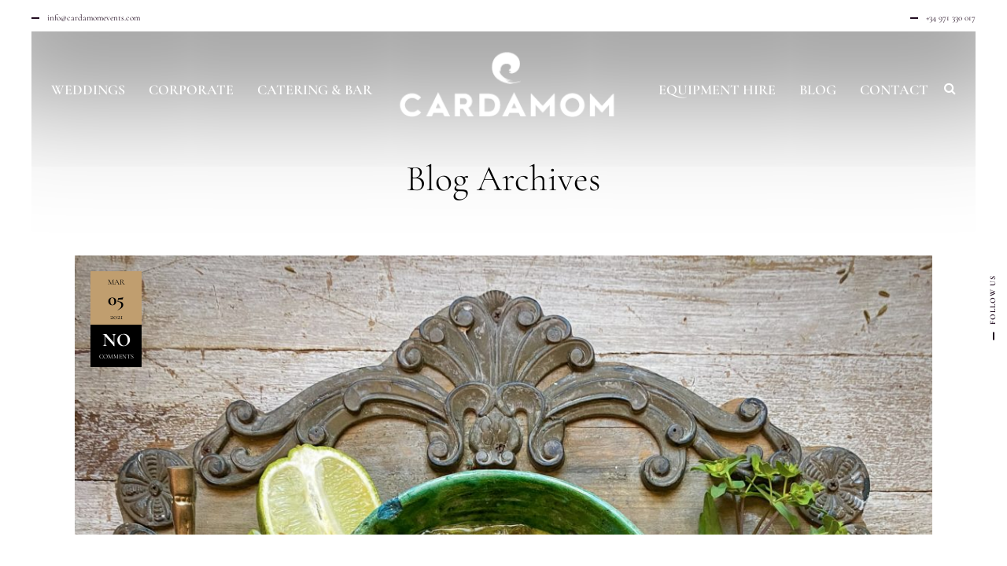

--- FILE ---
content_type: text/html; charset=UTF-8
request_url: https://cardamomevents.com/tag/cardamom-kitchens/
body_size: 16496
content:
<!DOCTYPE html><html lang="en-GB"><head><style id="rocket-critical-css">html,body,div,span,h1,p,a,img,i,ul,li,form,article,nav{margin:0;padding:0;border:0}article,nav{display:block}a img{border:0}i{font-style:italic}a{text-decoration:none;outline:none}#content{width:508px;margin:0;overflow:hidden}#content.no-sidebar{width:1528px;max-width:100%;margin:0 auto;overflow:visible!important}a:visited{text-decoration:underline!important}input:not([type=radio]):not([type=checkbox]){padding:7px 20px;outline:none;resize:none;-webkit-appearance:none}*,*::after,*::before{-webkit-box-sizing:border-box;-moz-box-sizing:border-box;box-sizing:border-box}body{margin:0;min-width:100%;height:100%}.frame-bottom,.frame-left,.frame-right,#floating-share{display:none}@media (min-width:737px){.frame-bottom,.frame-left,.frame-right{display:block;position:fixed;left:0;bottom:0;width:100%;height:40px;background-color:#fff;z-index:999}.frame-left,.frame-right{width:40px;height:100%;top:0;left:0}.frame-right{left:inherit;right:0}body{position:relative;border:40px solid #fff}#floating-share{display:block;position:fixed;width:40px;top:50%;right:0;font-size:10px!important;letter-spacing:1px;font-weight:700;z-index:1000;transform:translateY(-50%)}#floating-share>span{display:block}#floating-share>span:first-child{position:absolute;width:70px;left:-5px;top:50%;margin-top:10px;transform:rotate(-90deg) translateY(-50%)}#floating-share>span:first-child:before{position:absolute;content:'';width:10px;height:2px;margin-left:-20px;top:50%;transform:translateY(-50%);background-color:currentColor}#floating-share>span:last-child{position:relative;width:80px;min-height:60px;margin-left:80px;padding:20px 0;background-color:#fff;color:#000}#floating-share>span:last-child>a{display:block;width:40px;height:30px;font-size:26px;line-height:29px;text-align:center;text-decoration:none;color:currentColor;opacity:.6}#floating-share>span:last-child>a#close-floating-share-bar{position:absolute;width:40px;height:36px;right:0;top:50%;opacity:1;font-size:36px;line-height:36px;transform:translateY(-50%)}}#main{display:block!important;position:relative;z-index:2;-webkit-overflow-scrolling:touch}#main{-webkit-transform:translateZ(0);-moz-transform:translateZ(0);-ms-transform:translateZ(0);-o-transform:translateZ(0);transform:translateZ(0);-webkit-backface-visibility:hidden;backface-visibility:hidden}#main>.container{overflow:hidden;position:relative;z-index:1;margin:0 auto}#main>.container.no-vc{padding-bottom:36px}#content{position:relative}#page-title-wrapper{position:relative}#page-title-wrapper>div{position:absolute;bottom:30px;left:50%;transform:translateX(-50%);-webkit-transform:translateX(-50%);-moz-transform:translateX(-50%);width:100%}.page-title{font-weight:300!important;line-height:1.2em!important}form{margin-top:10px;margin-bottom:1.5em}input:not([type=submit]){-webkit-box-sizing:border-box;-moz-box-sizing:border-box;box-sizing:border-box}.post.regular-blog{position:relative;background-color:#fff;overflow:hidden}.post-single{padding-bottom:40px;margin-bottom:20px;margin-top:40px;width:100%;clear:both;float:left}.featured-thumbnail{margin:0 0 22px 0}body:not(.page-template-page-isotope-blog):not(.page-template-page-isotope-fitrows-blog) .featured-thumbnail{position:relative;overflow:hidden;margin-bottom:22px;background-size:cover;background-position:center center}.featured-thumbnail>img{display:block;max-width:100%;height:auto}.featured-thumbnail.regular-blog>img{visibility:hidden;z-index:-1}.featured-thumbnail>a{display:block;position:absolute;width:100%;height:100%}.none-visible{display:none}.clear{clear:both}.left{float:left}.right{float:right}#search-overlay{position:fixed;width:100vw;height:100vh;top:-100vh;background-color:rgba(255,255,255,1);z-index:1001}#search-overlay form{position:absolute;width:80%;top:50%;left:50%;transform:translate(-50%,-50%)}#search-overlay form #search{width:100%;font-size:120px;line-height:150px;padding:0!important;border:none;background-color:transparent!important}#search-overlay form p{font-size:11px;font-weight:500}#search-overlay form a{position:absolute;top:0;right:0;text-decoration:none}#search-overlay form a>i{position:static;font-size:50px}.wp-search-form{position:relative}.wp-search-form i.oic-pe-icon-7-stroke-139{position:absolute;width:22px;height:22px;top:50%;left:12px;margin-top:-8px;color:#fff;opacity:.6;-moz-opacity:.6;-webkit-opacity:.6;-ms-filter:"progid:DXImageTransform.Microsoft.Alpha(Opacity=60)";filter:alpha(opacity=60)}.wp-search-form i.oic-pe-icon-7-stroke-139{left:inherit;right:12px}.wp-search-form #search{padding-left:32px!important;border:none}.ozy-waypoint-animate{opacity:0}.ozy-start-animation.ozy-appear{animation:ozy-appear .7s 1 cubic-bezier(.175,.885,.32,1.275);-webkit-animation:ozy-appear .7s 1 cubic-bezier(.175,.885,.32,1.275);-moz-animation:ozy-appear .7s 1 cubic-bezier(.175,.885,.32,1.275);-o-animation:ozy-appear .7s 1 cubic-bezier(.175,.885,.32,1.275);opacity:1}@-webkit-keyframes ozy-appear{0%{-webkit-transform:translate(0,-10%);opacity:0}100%{-webkit-transform:translate(0,0);opacity:1}}@-moz-keyframes ozy-appear{0%{-moz-transform:translate(0,-10%);opacity:0}100%{-moz-transform:translate(0,0);opacity:1}}@-o-keyframes ozy-appear{0%{-o-transform:translate(0,-10%);opacity:0}100%{-o-transform:translate(0,0);opacity:1}}@keyframes ozy-appear{0%{transform:translate(0,-10%);opacity:0}100%{transform:translate(0,0);opacity:1}}#content.no-vc{max-width:1600px;padding-bottom:35px}#page-title-wrapper>div{padding-left:36px;padding-right:36px}.ozy-page-model-no-sidebar.ozy-page-model-full #main>.container{width:100%}.ozy-page-model-full #main>.container>#content{margin:0 auto}.ozy-page-model-full #page-title-wrapper>div{max-width:1600px;margin-left:auto;margin-right:auto}#content.no-vc{max-width:100%}nav.navbar .container{width:100%!important;margin:0 auto!important}.navbar-brand>img{margin:0 auto;max-height:100%}.top-info-bar{background-color:#dedede;position:fixed;top:0;left:40px;right:40px;height:40px;line-height:40px!important;z-index:9}body:not(.ozy-alternate-menu) .top-info-bar{-webkit-box-shadow:0 10px 151px 80px rgba(0,0,0,.4);-moz-box-shadow:0 10px 151px 80px rgba(0,0,0,.4);box-shadow:0 10px 151px 80px rgba(0,0,0,.4)}.top-info-bar>div{width:50%;float:left}.top-info-bar>div:last-child{text-align:right;float:right}.top-info-bar>div>span{position:relative;padding:0 10px 0 20px;font-size:11px}.top-info-bar>div>span:last-child{padding-right:0}.top-info-bar>div>span:before{position:absolute;content:'';width:10px;height:2px;margin-left:-20px;top:50%;transform:translateY(-50%);background-color:currentColor}@media only screen and (max-width:736px){nav.navbar{width:100%}.top-info-bar{left:0;right:0;padding-left:10px;padding-right:10px}.top-info-bar>div:first-child{display:none}.top-info-bar>div{width:100%}.top-info-bar>div:last-child{text-align:inherit;float:none}}@media (min-width:768px){nav.navbar{position:fixed;left:40px;right:40px;width:auto}}@media (max-width:1440px){nav.navbar{padding:0 35px 0 10px!important}ul.navbar-nav>li>a>span{padding:20px 15px 15px 15px!important}}@media (min-width:1025px){nav.navbar{position:fixed;left:40px;right:40px;margin-top:20px;margin-bottom:20px;padding:0 130px 0 90px}nav.navbar .navbar-brand{margin-top:0}nav.navbar.bootsnav ul.nav>li>a{position:relative;z-index:1001;padding:0 0px!important}.navbar-brand{padding:0!important}ul.navbar-nav>li>a>span{position:relative;display:block;padding:20px 30px 15px 30px;line-height:normal}ul.navbar-nav>li>a>span>span{position:absolute;width:0;left:50%;bottom:0;height:2px;line-height:normal;border-bottom:2px solid #000;transform:translateX(-50%)}}@media (max-width:1025px){nav.navbar .navbar-brand{margin-top:40px;position:relative;padding:0}nav.navbar{position:fixed;top:40px;padding:0!important}#search-overlay form #search{font-size:30px;line-height:50px}#search-overlay form a{top:-20px}nav.navbar .navbar-brand img.logo:first-child{display:none}.attr-nav>ul>li>a{padding:16px 0 0}}@-moz-document url-prefix(){:invalid{box-shadow:none}:-moz-submit-invalid{box-shadow:none}:-moz-ui-invalid{box-shadow:none}}@media only screen and (max-width:1280px){.parallax-wrapper .vc_col-sm-12.wpb_column.vc_column_container{padding-left:25px!important;padding-right:25px!important}}@media only screen and (max-width:1024px){.parallax-wrapper .vc_col-sm-12.wpb_column.vc_column_container{padding-left:20px!important;padding-right:20px!important}}@media only screen and (max-width:1180px) and (min-width:769px){.ozy-page-model-full .container{width:100%;-webkit-text-size-adjust:100%}#content{width:100%}.post-meta{padding-left:0!important;margin-left:0!important}#page-title-wrapper{min-height:80px!important}#page-title-wrapper>div{padding-left:20px!important;padding-right:20px!important}}@media only screen and (max-width:767px){nav.navbar .container{padding:0 10px}}@media only screen and (max-width:768px) and (min-width:480px){.ozy-page-model-full .container{width:100%;-webkit-text-size-adjust:100%}#content{width:100%}.parallax-wrapper .vc_col-sm-12.wpb_column.vc_column_container{padding-left:20px!important;padding-right:20px!important}}@media only screen and (max-width:479px){.animsition{position:absolute!important;width:100%}.container{width:100%;-webkit-text-size-adjust:100%}#main>.container{padding:0!important}#page-title-wrapper>div{padding-left:20px!important;padding-right:20px!important}.parallax-wrapper .vc_col-sm-12.wpb_column.vc_column_container{padding-left:10px!important;padding-right:10px!important}#page-title-wrapper{max-height:150px!important;overflow:visible!important}.ozy-page-model-full .container.no-vc{padding-left:0!important;padding-right:0!important}body.has-page-title #main>.container{padding-top:0!important}#content{width:100%}#content.no-vc{padding:10px!important}.post-meta{padding-left:0!important;margin-left:0!important}h1{font-size:26px!important;line-height:32px!important}}.collapse{display:none}.nav{padding-left:0;margin-bottom:0;list-style:none}.nav>li{position:relative;display:block}.nav>li>a{position:relative;display:block;padding:10px 15px}@media (min-width:768px){.navbar{border-radius:4px}}@media (min-width:768px){.navbar-header{float:left}}.navbar-collapse{padding-right:15px;padding-left:15px;overflow-x:visible;-webkit-overflow-scrolling:touch;border-top:1px solid transparent;-webkit-box-shadow:inset 0 1px 0 rgba(255,255,255,.1);box-shadow:inset 0 1px 0 rgba(255,255,255,.1)}@media (min-width:768px){.navbar-collapse{width:auto;border-top:0;-webkit-box-shadow:none;box-shadow:none}.navbar-collapse.collapse{display:block!important;height:auto!important;padding-bottom:0;overflow:visible!important}}.container>.navbar-header,.container>.navbar-collapse{margin-right:-15px;margin-left:-15px}@media (min-width:768px){.container>.navbar-header,.container>.navbar-collapse{margin-right:0;margin-left:0}}.navbar-brand{float:left;height:50px;padding:15px;font-size:18px;line-height:20px}.navbar-brand>img{display:block}.navbar-toggle{position:relative;float:right;padding:9px 10px;margin-top:8px;margin-right:15px;margin-bottom:8px;background-color:transparent;background-image:none;border:1px solid transparent;border-radius:4px}@media (min-width:768px){.navbar-toggle{display:none}}.navbar-nav{margin:7.5px -15px}.navbar-nav>li>a{padding-top:10px;padding-bottom:10px;line-height:20px}@media (min-width:768px){.navbar-nav{float:left;margin:0}.navbar-nav>li{float:left}.navbar-nav>li>a{padding-top:15px;padding-bottom:15px}}@media (min-width:768px){.navbar-left{float:left!important}.navbar-right{float:right!important;margin-right:-15px}}.navbar-default{background-color:#f8f8f8;border-color:#e7e7e7}.navbar-default .navbar-brand{color:#777}.navbar-default .navbar-nav>li>a{color:#777}.navbar-default .navbar-toggle{border-color:#ddd}.navbar-default .navbar-collapse{border-color:#e7e7e7}.container:before,.container:after,.nav:before,.nav:after,.navbar:before,.navbar:after,.navbar-header:before,.navbar-header:after,.navbar-collapse:before,.navbar-collapse:after{display:table;content:" "}.container:after,.nav:after,.navbar:after,.navbar-header:after,.navbar-collapse:after{clear:both}nav.bootsnav .container{position:relative}nav.navbar.bootsnav{-moz-border-radius:0;-webkit-border-radius:0;-o-border-radius:0;border-radius:0;background-color:transparent;border:none;z-index:9}nav.navbar.bootsnav ul.nav>li>a{color:#6f6f6f;background-color:transparent;outline:none}nav.navbar.bootsnav .navbar-toggle{background-color:transparent;border:none;padding:0;font-size:18px;position:relative;top:5px}nav.navbar.bootsnav .navbar-toggle .fa{color:currentColor}.attr-nav{float:right;display:inline-block;margin-right:-10px}.attr-nav>ul{padding:0;margin:0 0 -7px;list-style:none;display:inline-block}.attr-nav>ul>li{float:left;display:block}.attr-nav>ul>li>a{color:#6f6f6f;display:block;position:relative}@media (min-width:1025px){nav.navbar.bootsnav ul.nav>li>a{padding:30px 15px;font-weight:600}nav.bootsnav.brand-center .navbar-header{display:block;width:auto;position:absolute;text-align:center;top:0;left:50%;transform:translateX(-50%);z-index:9}nav.bootsnav.brand-center .navbar-brand{display:inline-block;float:none;overflow:hidden;margin-right:-40px}nav.bootsnav.brand-center .navbar-collapse{position:absolute;width:100%;top:50%;transform:translateY(-50%);text-align:center;display:inline-block;padding-left:0;padding-right:10px}nav.bootsnav.brand-center .navbar-collapse .col-half{width:50%;float:left;display:block}nav.bootsnav.brand-center .navbar-collapse .col-half.left{text-align:right;padding-right:100px}nav.bootsnav.brand-center .navbar-collapse .col-half.right{text-align:left;padding-left:100px}nav.bootsnav.brand-center ul.nav{float:none!important;display:inline-block!important}nav.bootsnav.brand-center ul.nav.navbar-right{margin:0}nav.bootsnav.brand-center.center-side .navbar-collapse .col-half.left{text-align:left;padding-right:100px}nav.bootsnav.brand-center.center-side .navbar-collapse .col-half.right{text-align:right;padding-left:100px}}@media (max-width:1024px){nav.navbar.bootsnav .navbar-brand{display:inline-block;float:none!important;margin:5px 0 0 0!important}nav.navbar.bootsnav .navbar-header{float:none;display:block;text-align:center}nav.navbar.bootsnav .navbar-toggle{display:inline-block;float:left;margin-right:-200px;margin-top:10px}nav.navbar.bootsnav .navbar-collapse{border:none;margin-bottom:0}nav.navbar.bootsnav.no-full .navbar-collapse{max-height:350px;overflow-y:auto!important}nav.navbar.bootsnav .navbar-collapse.collapse{display:none!important}nav.navbar.bootsnav .navbar-nav{float:none!important;padding-left:30px;padding-right:30px;margin:0 -15px}nav.navbar.bootsnav .navbar-nav>li{float:none}nav.navbar.bootsnav .navbar-nav>li>a{display:block;width:100%;border-bottom:solid 1px #e0e0e0;padding:10px 0;border-top:solid 1px #e0e0e0;margin-bottom:-1px}nav.navbar.bootsnav .navbar-nav>li:first-child>a{border-top:none}nav.bootsnav.brand-center .navbar-collapse{display:block}nav.bootsnav.brand-center ul.nav{margin-bottom:0!important}nav.bootsnav.brand-center .navbar-collapse .col-half{width:100%;float:none;display:block}nav.bootsnav.brand-center .navbar-collapse .col-half.left{margin-bottom:0}.attr-nav{position:absolute;right:30px}.attr-nav>ul{padding:0;margin:0 -15px -7px 0}.attr-nav>ul>li>a{padding:16px 0 0}}@media (max-width:767px){nav.navbar.bootsnav .navbar-header{padding-left:15px;padding-right:15px}nav.navbar.bootsnav .navbar-nav{padding-left:15px;padding-right:15px}.attr-nav{right:30px}.attr-nav>ul{margin-right:-10px}.attr-nav>ul>li>a{padding:16px 0 0}}@font-face{font-family:"ozythemes";src:url(https://cardamomevents.com/wp-content/themes/wedding-planner/font/ozy/fonts/ozythemes.eot);src:url(https://cardamomevents.com/wp-content/themes/wedding-planner/font/ozy/fonts/ozythemes.eot?#iefix) format("embedded-opentype"),url(https://cardamomevents.com/wp-content/themes/wedding-planner/font/ozy/fonts/ozythemes.woff) format("woff"),url(https://cardamomevents.com/wp-content/themes/wedding-planner/font/ozy/fonts/ozythemes.ttf) format("truetype"),url(https://cardamomevents.com/wp-content/themes/wedding-planner/font/ozy/fonts/ozythemes.svg#ozythemes) format("svg");font-weight:400;font-style:normal}@media screen and (-webkit-min-device-pixel-ratio:0){@font-face{font-family:'ozythemes';src:url(https://cardamomevents.com/wp-content/themes/wedding-planner/font/ozy/fonts/ozythemes.svg#fontset) format('svg')}}[class^="oic-"]:before{font-family:"ozythemes";font-style:normal!important;font-weight:normal!important;font-variant:normal!important;text-transform:none!important;speak:none;line-height:1;-webkit-font-smoothing:antialiased;-moz-osx-font-smoothing:grayscale}.oic-pe-icon-7-stroke-139:before{content:"\e1c3"}.animsition{position:relative;opacity:0;-webkit-animation-fill-mode:both;animation-fill-mode:both;height:100%}@-webkit-keyframes fade-in{0%{opacity:0}to{opacity:1}}@keyframes fade-in{0%{opacity:0}to{opacity:1}}.fade-in{-webkit-animation-name:fade-in;animation-name:fade-in}p{max-width:1024px!important}</style><link rel="preload" href="https://cardamomevents.com/wp-content/cache/min/1/f577b6bc8ef85a43d3d4f203c788af5a.css" as="style" onload="this.onload=null;this.rel='stylesheet'" data-minify="1" /> <!--[if IE]><meta http-equiv='X-UA-Compatible' content='IE=edge,chrome=1'><![endif]--><meta charset="UTF-8" /><meta name="viewport" content="width=device-width, initial-scale=1"/><link rel="profile" href="http://gmpg.org/xfn/11" /><link rel="pingback" href="https://cardamomevents.com/xmlrpc.php" /><title>Cardamom Kitchens | Cardamom Events</title><meta name='robots' content='max-image-preview:large' /><style>img:is([sizes="auto" i],[sizes^="auto," i]){contain-intrinsic-size:3000px 1500px}</style><meta name="robots" content="noindex,follow,noodp,noydir" /><link rel="alternate" type="application/rss+xml" title="Cardamom Events &raquo; Feed" href="https://cardamomevents.com/feed/" /><link rel="alternate" type="application/rss+xml" title="Cardamom Events &raquo; Cardamom Kitchens Tag Feed" href="https://cardamomevents.com/tag/cardamom-kitchens/feed/" /><style id='wp-emoji-styles-inline-css' type='text/css'>img.wp-smiley,img.emoji{display:inline!important;border:none!important;box-shadow:none!important;height:1em!important;width:1em!important;margin:0 0.07em!important;vertical-align:-0.1em!important;background:none!important;padding:0!important}</style><style id='classic-theme-styles-inline-css' type='text/css'>.wp-block-button__link{color:#fff;background-color:#32373c;border-radius:9999px;box-shadow:none;text-decoration:none;padding:calc(.667em + 2px) calc(1.333em + 2px);font-size:1.125em}.wp-block-file__button{background:#32373c;color:#fff;text-decoration:none}</style><style id='global-styles-inline-css' type='text/css'>:root{--wp--preset--aspect-ratio--square:1;--wp--preset--aspect-ratio--4-3:4/3;--wp--preset--aspect-ratio--3-4:3/4;--wp--preset--aspect-ratio--3-2:3/2;--wp--preset--aspect-ratio--2-3:2/3;--wp--preset--aspect-ratio--16-9:16/9;--wp--preset--aspect-ratio--9-16:9/16;--wp--preset--color--black:#000;--wp--preset--color--cyan-bluish-gray:#abb8c3;--wp--preset--color--white:#fff;--wp--preset--color--pale-pink:#f78da7;--wp--preset--color--vivid-red:#cf2e2e;--wp--preset--color--luminous-vivid-orange:#ff6900;--wp--preset--color--luminous-vivid-amber:#fcb900;--wp--preset--color--light-green-cyan:#7bdcb5;--wp--preset--color--vivid-green-cyan:#00d084;--wp--preset--color--pale-cyan-blue:#8ed1fc;--wp--preset--color--vivid-cyan-blue:#0693e3;--wp--preset--color--vivid-purple:#9b51e0;--wp--preset--gradient--vivid-cyan-blue-to-vivid-purple:linear-gradient(135deg,rgba(6,147,227,1) 0%,rgb(155,81,224) 100%);--wp--preset--gradient--light-green-cyan-to-vivid-green-cyan:linear-gradient(135deg,rgb(122,220,180) 0%,rgb(0,208,130) 100%);--wp--preset--gradient--luminous-vivid-amber-to-luminous-vivid-orange:linear-gradient(135deg,rgba(252,185,0,1) 0%,rgba(255,105,0,1) 100%);--wp--preset--gradient--luminous-vivid-orange-to-vivid-red:linear-gradient(135deg,rgba(255,105,0,1) 0%,rgb(207,46,46) 100%);--wp--preset--gradient--very-light-gray-to-cyan-bluish-gray:linear-gradient(135deg,rgb(238,238,238) 0%,rgb(169,184,195) 100%);--wp--preset--gradient--cool-to-warm-spectrum:linear-gradient(135deg,rgb(74,234,220) 0%,rgb(151,120,209) 20%,rgb(207,42,186) 40%,rgb(238,44,130) 60%,rgb(251,105,98) 80%,rgb(254,248,76) 100%);--wp--preset--gradient--blush-light-purple:linear-gradient(135deg,rgb(255,206,236) 0%,rgb(152,150,240) 100%);--wp--preset--gradient--blush-bordeaux:linear-gradient(135deg,rgb(254,205,165) 0%,rgb(254,45,45) 50%,rgb(107,0,62) 100%);--wp--preset--gradient--luminous-dusk:linear-gradient(135deg,rgb(255,203,112) 0%,rgb(199,81,192) 50%,rgb(65,88,208) 100%);--wp--preset--gradient--pale-ocean:linear-gradient(135deg,rgb(255,245,203) 0%,rgb(182,227,212) 50%,rgb(51,167,181) 100%);--wp--preset--gradient--electric-grass:linear-gradient(135deg,rgb(202,248,128) 0%,rgb(113,206,126) 100%);--wp--preset--gradient--midnight:linear-gradient(135deg,rgb(2,3,129) 0%,rgb(40,116,252) 100%);--wp--preset--font-size--small:13px;--wp--preset--font-size--medium:20px;--wp--preset--font-size--large:36px;--wp--preset--font-size--x-large:42px;--wp--preset--spacing--20:.44rem;--wp--preset--spacing--30:.67rem;--wp--preset--spacing--40:1rem;--wp--preset--spacing--50:1.5rem;--wp--preset--spacing--60:2.25rem;--wp--preset--spacing--70:3.38rem;--wp--preset--spacing--80:5.06rem;--wp--preset--shadow--natural:6px 6px 9px rgba(0,0,0,.2);--wp--preset--shadow--deep:12px 12px 50px rgba(0,0,0,.4);--wp--preset--shadow--sharp:6px 6px 0 rgba(0,0,0,.2);--wp--preset--shadow--outlined:6px 6px 0 -3px rgba(255,255,255,1),6px 6px rgba(0,0,0,1);--wp--preset--shadow--crisp:6px 6px 0 rgba(0,0,0,1)}:where(.is-layout-flex){gap:.5em}:where(.is-layout-grid){gap:.5em}body .is-layout-flex{display:flex}.is-layout-flex{flex-wrap:wrap;align-items:center}.is-layout-flex>:is(*,div){margin:0}body .is-layout-grid{display:grid}.is-layout-grid>:is(*,div){margin:0}:where(.wp-block-columns.is-layout-flex){gap:2em}:where(.wp-block-columns.is-layout-grid){gap:2em}:where(.wp-block-post-template.is-layout-flex){gap:1.25em}:where(.wp-block-post-template.is-layout-grid){gap:1.25em}.has-black-color{color:var(--wp--preset--color--black)!important}.has-cyan-bluish-gray-color{color:var(--wp--preset--color--cyan-bluish-gray)!important}.has-white-color{color:var(--wp--preset--color--white)!important}.has-pale-pink-color{color:var(--wp--preset--color--pale-pink)!important}.has-vivid-red-color{color:var(--wp--preset--color--vivid-red)!important}.has-luminous-vivid-orange-color{color:var(--wp--preset--color--luminous-vivid-orange)!important}.has-luminous-vivid-amber-color{color:var(--wp--preset--color--luminous-vivid-amber)!important}.has-light-green-cyan-color{color:var(--wp--preset--color--light-green-cyan)!important}.has-vivid-green-cyan-color{color:var(--wp--preset--color--vivid-green-cyan)!important}.has-pale-cyan-blue-color{color:var(--wp--preset--color--pale-cyan-blue)!important}.has-vivid-cyan-blue-color{color:var(--wp--preset--color--vivid-cyan-blue)!important}.has-vivid-purple-color{color:var(--wp--preset--color--vivid-purple)!important}.has-black-background-color{background-color:var(--wp--preset--color--black)!important}.has-cyan-bluish-gray-background-color{background-color:var(--wp--preset--color--cyan-bluish-gray)!important}.has-white-background-color{background-color:var(--wp--preset--color--white)!important}.has-pale-pink-background-color{background-color:var(--wp--preset--color--pale-pink)!important}.has-vivid-red-background-color{background-color:var(--wp--preset--color--vivid-red)!important}.has-luminous-vivid-orange-background-color{background-color:var(--wp--preset--color--luminous-vivid-orange)!important}.has-luminous-vivid-amber-background-color{background-color:var(--wp--preset--color--luminous-vivid-amber)!important}.has-light-green-cyan-background-color{background-color:var(--wp--preset--color--light-green-cyan)!important}.has-vivid-green-cyan-background-color{background-color:var(--wp--preset--color--vivid-green-cyan)!important}.has-pale-cyan-blue-background-color{background-color:var(--wp--preset--color--pale-cyan-blue)!important}.has-vivid-cyan-blue-background-color{background-color:var(--wp--preset--color--vivid-cyan-blue)!important}.has-vivid-purple-background-color{background-color:var(--wp--preset--color--vivid-purple)!important}.has-black-border-color{border-color:var(--wp--preset--color--black)!important}.has-cyan-bluish-gray-border-color{border-color:var(--wp--preset--color--cyan-bluish-gray)!important}.has-white-border-color{border-color:var(--wp--preset--color--white)!important}.has-pale-pink-border-color{border-color:var(--wp--preset--color--pale-pink)!important}.has-vivid-red-border-color{border-color:var(--wp--preset--color--vivid-red)!important}.has-luminous-vivid-orange-border-color{border-color:var(--wp--preset--color--luminous-vivid-orange)!important}.has-luminous-vivid-amber-border-color{border-color:var(--wp--preset--color--luminous-vivid-amber)!important}.has-light-green-cyan-border-color{border-color:var(--wp--preset--color--light-green-cyan)!important}.has-vivid-green-cyan-border-color{border-color:var(--wp--preset--color--vivid-green-cyan)!important}.has-pale-cyan-blue-border-color{border-color:var(--wp--preset--color--pale-cyan-blue)!important}.has-vivid-cyan-blue-border-color{border-color:var(--wp--preset--color--vivid-cyan-blue)!important}.has-vivid-purple-border-color{border-color:var(--wp--preset--color--vivid-purple)!important}.has-vivid-cyan-blue-to-vivid-purple-gradient-background{background:var(--wp--preset--gradient--vivid-cyan-blue-to-vivid-purple)!important}.has-light-green-cyan-to-vivid-green-cyan-gradient-background{background:var(--wp--preset--gradient--light-green-cyan-to-vivid-green-cyan)!important}.has-luminous-vivid-amber-to-luminous-vivid-orange-gradient-background{background:var(--wp--preset--gradient--luminous-vivid-amber-to-luminous-vivid-orange)!important}.has-luminous-vivid-orange-to-vivid-red-gradient-background{background:var(--wp--preset--gradient--luminous-vivid-orange-to-vivid-red)!important}.has-very-light-gray-to-cyan-bluish-gray-gradient-background{background:var(--wp--preset--gradient--very-light-gray-to-cyan-bluish-gray)!important}.has-cool-to-warm-spectrum-gradient-background{background:var(--wp--preset--gradient--cool-to-warm-spectrum)!important}.has-blush-light-purple-gradient-background{background:var(--wp--preset--gradient--blush-light-purple)!important}.has-blush-bordeaux-gradient-background{background:var(--wp--preset--gradient--blush-bordeaux)!important}.has-luminous-dusk-gradient-background{background:var(--wp--preset--gradient--luminous-dusk)!important}.has-pale-ocean-gradient-background{background:var(--wp--preset--gradient--pale-ocean)!important}.has-electric-grass-gradient-background{background:var(--wp--preset--gradient--electric-grass)!important}.has-midnight-gradient-background{background:var(--wp--preset--gradient--midnight)!important}.has-small-font-size{font-size:var(--wp--preset--font-size--small)!important}.has-medium-font-size{font-size:var(--wp--preset--font-size--medium)!important}.has-large-font-size{font-size:var(--wp--preset--font-size--large)!important}.has-x-large-font-size{font-size:var(--wp--preset--font-size--x-large)!important}:where(.wp-block-post-template.is-layout-flex){gap:1.25em}:where(.wp-block-post-template.is-layout-grid){gap:1.25em}:where(.wp-block-columns.is-layout-flex){gap:2em}:where(.wp-block-columns.is-layout-grid){gap:2em}:root :where(.wp-block-pullquote){font-size:1.5em;line-height:1.6}</style><style id='rs-plugin-settings-inline-css' type='text/css'></style><style id='wedding-planner-fonts-and-inline-styles-inline-css' type='text/css'>@media only screen and (min-width:1212px){.container{padding:0;width:1212px}#content{width:792px}#sidebar{width:312px}}body{background-color:#f7f3f3;background-repeat:inherit;border-color:#fff}.top-info-bar,#floating-share,body>.frame-bottom,body>.frame-left,body>.frame-right{background-color:#fff}#main.header-slider-active>.container,#main.footer-slider-active>.container{padding-top:0}#footer-widget-bar,#footer-widget-bar-sticky,.wedding-planner-btt{font-family:Cormorant Garamond;background-color:rgba(249,249,249,1)}#footer{background-color:#000}#footer-widget-bar h1,#footer-widget-bar h2,#footer-widget-bar h3,#footer-widget-bar h4,#footer-widget-bar h5,#footer-widget-bar h6,#back-to-top-wrapper a,#back-to-top-wrapper a span,.ozy-twitter-widget-icon>span{color:#000000!important}#footer-widget-bar-sticky *{color:#ffffff!important}#footer-widget-bar *,#footer-widget-bar-sticky #close-footer-info-bar{color:#000}#footer .container,#footer a{font-family:Cormorant Garamond;color:#fff}#footer-widget-bar a,.ozy-twitter-widget div>span{color:#000000!important}#footer-widget-bar #social-icons>a{background-color:#000000!important}#footer-widget-bar #social-icons>a>span{color:#ffffff!important}#footer-widget-bar{border-top-color:rgba(255,255,255,.1)!important}#footer-widget-bar-sticky>.container.info-bar,#footer-widget-bar-sticky #close-footer-info-bar{background-color:rgba(29,27,27,1)}#footer-widget-bar form input:not(.button):not([type=checkbox]):not([type=radio]):not([type=submit]){background-color:#ffffff!important;color:#000000!important;border-color:#000000!important}#footer-widget-bar form input.button,#footer-widget-bar form input[type=submit]{background-color:#000000!important;color:#ffffff!important}.logo h1>a{color:rgba(152,119,58,1)}nav.navbar.bootsnav ul.nav>li>a{font-family:"Cormorant Garamond";font-weight:600;font-style:normal;font-size:18px;line-height:1.3em;color:rgba(255,255,255,1)}div.navbar-collapse .dropdown a,div.navbar-collapse .dropdown h4,nav.navbar.bootsnav .dropdown-menu a,nav.navbar.bootsnav .dropdown-submenu h4,nav.navbar.bootsnav ul.dropdown-menu.megamenu-content .content ul.menu-col li a{font-family:"Cormorant Garamond";font-weight:600;font-style:normal;font-size:18px;line-height:1.3em;color:rgba(0,0,0,1)}div.navbar-collapse .dropdown a:hover,nav.navbar.bootsnav .dropdown-menu a:hover,nav.navbar.bootsnav ul.dropdown-menu.megamenu-content .content ul.menu-col li a:hover{color:rgba(152,119,58,1)}ul.navbar-nav>li.dropdown:hover>a>span{background-color:rgba(255,255,255,1);;color:rgba(152,119,58,1)}@media (min-width:1025px){nav.navbar .navbar-brand img.logo,nav.navbar .navbar-brand,nav.bootsnav .container{height:105px}.attr-nav{line-height:105px}body.ozy-alternate-menu nav.navbar .navbar-brand img.logo,body.ozy-alternate-menu nav.navbar .navbar-brand,body.ozy-alternate-menu nav.bootsnav .container{height:60px}body.ozy-alternate-menu .attr-nav{line-height:60px}nav.navbar{min-height:60px}body.ozy-alternate-menu nav.navbar.bootsnav ul.nav>li>a{line-height:60px}body.ozy-alternate-menu nav.navbar .navbar-brand img.logo{margin-top:-60px}nav.bootsnav.brand-center ul.nav>li.dropdown>ul.dropdown-menu{top:57px}body.ozy-alternate-menu nav.bootsnav.brand-center ul.nav>li.dropdown>ul.dropdown-menu{top:61px}@-moz-document url-prefix(){nav.bootsnav.brand-center ul.nav>li.dropdown>ul.dropdown-menu{top:58px}body.ozy-alternate-menu nav.bootsnav.brand-center ul.nav>li.dropdown>ul.dropdown-menu{top:62px}}}@media (max-width:1025px){nav.navbar{background-color:rgba(255,255,255,1)!important;min-height:60px}nav.navbar.bootsnav ul.nav>li>a,.attr-nav>ul>li.search>a{color:rgba(0,0,0,1)!important}ul.navbar-nav>li.dropdown:hover>a>span{background-color:rgba(255,255,255,1)!important;color:rgba(152,119,58,1)!important}}body.ozy-alternate-menu nav.navbar{background-color:rgba(255,255,255,1)}.attr-nav>ul>li.search>a{color:rgba(255,255,255,1)}body.ozy-alternate-menu nav.navbar.bootsnav ul.nav>li>a,body.ozy-alternate-menu .attr-nav>ul>li.search>a{color:rgba(0,0,0,1)}body.ozy-alternate-menu ul.navbar-nav>li.dropdown:hover>a>span{background-color:rgba(255,255,255,1);color:rgba(152,119,58,1)}ul.navbar-nav>li.on>a>span,ul.navbar-nav>li>a:hover>span,nav.bootsnav.brand-center ul.nav>li.dropdown ul.dropdown-menu,nav.navbar.bootsnav li.dropdown ul.dropdown-menu>li>a{border-color:rgba(0,0,0,1)}ul.navbar-nav>li>a>span>span{border-color:rgba(255,255,255,1)}body.ozy-alternate-menu ul.navbar-nav>li>a>span>span{border-color:rgba(0,0,0,1)}.widget li>a{color:#210c20!important}.widget li>a:hover{color:#c09e6f!important}.ozy-latest-posts>a>span,.lSSlideOuter .lSPager.lSpg>li.active a,.lSSlideOuter .lSPager.lSpg>li:hover a{background-color:#c09e6f;color:#210c20}.content-color-alternate,.content-color-alternate a,.content-color-alternate p{color:#c09e6f!important}.content-color-alternate2,.content-color-alternate2 a,.content-color-alternate2 p{color:#585558!important}.content-color-alternate3,.content-color-alternate3 a,.content-color-alternate3 p{color:#ffffff!important}.content-color-alternate4,.nav-box>h4,.nav-box>a>span,h4.ozy-related-posts-title{color:#000000!important}.heading-color,.heading-color a,h1.content-color>a,h2.content-color>a,h3.content-color>a,h4.content-color>a,h5.content-color>a,h6.content-color>a,blockquote,.a-page-title{color:#000000!important}.ozy-footer-slider,.content-font,.ozy-header-slider,#content,#sidebar,#footer,.tooltipsy{font-family:"Cormorant Garamond";font-size:19px;line-height:1.5em;color:#210c20}.content-font-family{font-family:Cormorant Garamond}.lg-sub-html{font-family:Cormorant Garamond}#content a:not(.ms-btn):not(.vc_btn3),#sidebar a,.alternate-text-color,#footer-widget-bar>.container>.widget-area a:hover,.fancybox-inner a,.item__details ul li:first-child{color:#c09e6f}#ozy-share-div>a>span,.page-pagination a{background-color:rgba(255,255,255,1)!important;color:#210c20!important}.page-pagination a.current{background-color:#c09e6f!important;color:#585558!important}.fancybox-inner{color:#210c20!important}.header-line{background-color:rgba(233,225,225,1)}.a-page-title:hover{border-color:#000000!important}.nav-box a,.ozy-related-posts a,#page-title-wrapper h1,#page-title-wrapper h4,#side-nav-bar a,#side-nav-bar h3,#content h1,#sidebar .widget h1,#content h2,#sidebar .widget h2,#content h3,#sidebar .widget h3,#content h4,#sidebar .widget h4,#content h5,#sidebar .widget h5,#content h6,#sidebar .widget h6,.heading-font,#logo,#tagline,.fancybox-inner{font-family:"Cormorant Garamond";color:#000}#page-title-wrapper h1,#content h1,#footer-widget-bar h1,#sidebar h1,#footer h1,#sidr h1{font-weight:400;font-style:normal;font-size:46px;line-height:1.3em}#footer-widget-bar .widget-area h4,#sidebar .widget>h4,h4.heading-h4{font-weight:400;font-style:normal;font-size:24px;line-height:1.5em}#content h2,#footer-widget-bar h2,#sidebar h2,#footer h2,#sidr h2{font-weight:400;font-style:normal;font-size:36px;line-height:1.3em;}#content h3,#footer-widget-bar h3,#sidebar h3,#footer h3,#sidr h3{font-weight:400;font-style:normal;font-size:30px;line-height:1.3em;}#content h4,#page-title-wrapper h4,#footer-widget-bar h4,#sidebar h4,#footer h4,#sidr h4{font-weight:400;font-style:normal;font-size:24px;line-height:1.5em;}#content h5,#footer-widget-bar h5,#sidebar h5,#footer h5,#sidr h5{font-weight:400;font-style:normal;font-size:20px;line-height:1.5em;}#content h6,#footer-widget-bar h6,#sidebar h6,#footer h6,#sidr h6{font-weight:400;font-style:normal;font-size:16px;line-height:1.5em;}body.single h2.post-title,.post-single h2.post-title{font-weight:400!important;font-style:normal!important;font-size:46px!important;line-height:1.1em!important}.h1-size{font-size:46px;line-height:1.3em}.h2-size{font-size:36px;line-height:1.3em}.h3-size{font-size:30px;line-height:1.3em}.h4-size{font-size:24px;line-height:1.5em}.h5-size{font-size:20px;line-height:1.5em}.h6-size{font-size:16px;line-height:1.5em}#footer-widget-bar .widget a:hover,#sidebar .widget a:hover{color:#210c20}span.plus-icon>span{background-color:#210c20}.content-color,#single-blog-tags>a{color:#210c20!important}input,select,textarea{font-family:"Cormorant Garamond";font-size:19px;line-height:1.5em;color:rgba(0,0,0,1)}.lightbox-book-me-now{color:rgba(255,255,255,1)!important}.wp-search-form i.oic-zoom{color:rgba(0,0,0,1)}input:not([type=reset]):not([type=button]):not([type=submit]):not([type=password]):not([type=radio]):not([type=checkbox]):not([type=file]),select,textarea{background-color:rgba(255,255,255,1);border-color:rgba(255,255,255,1)!important}#content input:not([type=submit]):not([type=radio]):not([type=checkbox]):not([type=file]):hover,#content textarea:hover,#content input:not([type=submit]):not([type=radio]):not([type=checkbox]):not([type=file]):focus,#content textarea:focus{border-color:#c09e6f!important}.generic-button,input[type=button],input[type=submit],button[type=submit],.tagcloud>a{color:rgb(255,255,255)!important;background-color:rgba(0,0,0,1);border:1px solid rgba(0,0,0,1)}.generic-button-opacity{background-color:rgba(0,0,0,.8)!important}input[type=button]:hover,input[type=submit]:hover,button[type=submit]:hover,.tagcloud>a:hover{background-color:rgb(221,181,127);color:rgb(255,255,255)!important;border:1px solid rgba(221,181,127,1)}.post.regular-blog{background-color:rgba(255,255,255,1)!important}#comments>h3>span{background-color:#c09e6f}.comment-body>.comment-meta.commentmetadata>a,.comment-body .reply>a,#commentform .form-submit .submit{color:#210c20!important}#commentform .form-submit .submit{border-color:#210c20!important}#commentform .form-submit .submit:hover{border-color:#c09e6f!important}.post-meta p.g{color:#585558}.ozy-related-posts .caption,.ozy-related-posts .caption>h4>a{color:rgba(255,255,255,1)!important;background-color:#210c20}.super-header-share-buttons>a{background-color:#fff;color:#585558}.super-header-share-buttons>a:hover,.super-header-share-buttons>a:active{background-color:#585558;color:#fff}.simple-post-format>div>span,.simple-post-format>div>h2,.simple-post-format>div>p,.simple-post-format>div>p>a,.simple-post-format>div>blockquote,.post-excerpt-audio>div>div{color:rgb(255,255,255)!important}div.sticky.post-single{background-color:rgba(233,225,225,1);border-color:#c09e6f}#content .post .post-meta{position:absolute;left:20px;top:20px;width:65px;padding:8px 0 0 0;background-color:#c09e6f;text-align:center;z-index:1}#content .post .post-meta span{display:block;font-weight:400;padding-bottom:4px!important}#content .post .post-meta span.d,#content .post .post-meta span.c>span.n{font-size:24px!important;line-height:24px!important;font-weight:700}#content .post .post-meta span.c>span.t{font-size:8px!important;line-height:10px!important}#content .post .post-meta span.m,#content .post .post-meta span.y,#content .post .share-box>span{font-size:10px!important;line-height:12px!important;color:#000000!important;text-transform:uppercase}#content .post .post-meta span.d{font-weight:700!important;color:#000000!important}#content .post .post-meta span.c{padding-top:8px;background-color:#000;color:#fff}.flickity-page-dots .dot{background-color:#210c20}.flickity-page-dots .dot.is-selected{background-color:#c09e6f}.ozy-button.auto,.wpb_button.wpb_ozy_auto{background-color:rgba(0,0,0,1);color:rgba(255,255,255,1)}.ozy-button.auto:hover,.wpb_button.wpb_ozy_auto:hover{border-color:rgba(221,181,127,1);color:rgba(255,255,255,1)!important;background-color:rgba(221,181,127,1)}.ozy-call-to-action-box>div.overlay-wrapper>a:hover{background-color:#c09e6f!important;border-color:#c09e6f!important}.ozy-call-to-action-box>div.overlay-wrapper>a{border-color:#ffffff!important}.ozy-call-to-action-box>div.overlay-wrapper>a,.ozy-call-to-action-box>div.overlay-wrapper>h2{color:#ffffff!important}.ozy-canvas-slider-wrapper nav.btns button:hover{background-color:#c09e6f!important;color:#ffffff!important}.ozy-fancyaccordion-feed tr.title td:last-child h3,.ozy-fancyaccordion-feed tr.excerpt td:last-child p>a{color:#210c20!important}.ozy-fancyaccordion-feed tr.excerpt td:last-child p>a{border-color:#210c20!important}.ozy-fancyaccordion-feed tr.title:hover td:last-child h3,.ozy-fancyaccordion-feed tr.title.open td:last-child h3{color:#c09e6f!important}.ozy-fancyaccordion-feed tr.title td:first-child span{background-color:#210c20!important;color:#ffffff!important}.ozy-fancyaccordion-feed tr.title:hover td:first-child span,.ozy-fancyaccordion-feed tr.title.open td:first-child span{background-color:#c09e6f!important;color:#ffffff!important}.ozy-fancyaccordion-feed td,.post .pagination>a,.ozy-border-color,#ozy-share-div.ozy-share-div-blog,.page-content table td,#content table tr,.post-content table td,.ozy-toggle .ozy-toggle-title,.ozy-toggle-inner,.ozy-tabs .ozy-nav li a,.ozy-accordion>h6.ui-accordion-header,.ozy-accordion>div.ui-accordion-content,.chat-row .chat-text,#sidebar .widget>h4,#sidebar .widget li,.ozy-content-divider,#post-author,.single-post .post-submeta>.blog-like-link,.widget ul ul,blockquote,.page-pagination>a,.page-pagination>span,#content select,body.search article.result,div.rssSummary,#content table tr td,#content table tr th,.widget .testimonial-box,.facts-bar,.facts-bar>.heading,.ozy-tabs-menu li,.ozy-tab,#ozy-tickerwrapper,#ozy-tickerwrapper>strong,#single-blog-tags>a,.comment-body,#comments-form h3#reply-title,.ozy-news-box-ticker-wrapper .news-item,.shared-border-color{border-color:rgba(233,225,225,1)!important}#content table tr.featured{border:2px solid #c09e6f!important}#ozy-tickerwrapper div.pagination>a.active>span,.header-line>span{background-color:#c09e6f}#page-title-wrapper{height:140px;text-align:center}@media only screen and (min-width:479px){body:not(.full-page-template):not(.single) #main{padding-top:105px}}@media only screen and (max-width:479px){body:not(.full-page-template):not(.single) #main,body.single-ozy_portfolio #main{padding-top:52.5px}}#main{background-color:rgba(255,255,255,1)!important}.nav-box-wrapper>div,.ozy-related-posts-wrapper>div,#content.no-vc,body.single-post #content,.ozy-page-model-full #page-title-wrapper>div,.featured-thumbnail-header>div>div>div,.ozy-page-model-boxed #main{max-width:1212px!important}body:not(.single):not(.single-ozy_portfolio) #content.no-sidebar{width:1140px}body.page-template-page-full:not(.single):not(.single-ozy_portfolio) #content.no-sidebar{width:100%}#footer-widget-bar-sticky>.container.info-bar>section{max-width:1180px}#footer-widget-bar .container,#footer .container{width:100%;max-width:1600px}body.page-template-page-regular-blog .ozy-header-slider,body.single #content.no-vc{max-width:1140px}@media only screen and (max-width:1024px){.nav-box-wrapper>div,.ozy-related-posts-wrapper>div,#content.no-vc,body.single-post #content,.ozy-page-model-full #page-title-wrapper>div,.ozy-page-model-boxed #main{width:1212px!important;width:100%!important}}</style> <script type="text/javascript" src="https://cardamomevents.com/wp-content/plugins/enable-jquery-migrate-helper/js/jquery/jquery-1.12.4-wp.js?ver=1.12.4-wp" id="jquery-core-js"></script> <script type="text/javascript" src="https://cardamomevents.com/wp-content/cache/min/1/wp-content/plugins/enable-jquery-migrate-helper/js/jquery-migrate/jquery-migrate-1.4.1-wp-b3c43ba9d9d2daedde2dcd8858b377f1.js" id="jquery-migrate-js" data-minify="1"></script> <script type="text/javascript" src="https://cardamomevents.com/wp-content/plugins/revslider/public/assets/js/jquery.themepunch.tools.min.js?ver=5.4.6.3.1" id="tp-tools-js"></script> <script type="text/javascript" src="https://cardamomevents.com/wp-content/plugins/revslider/public/assets/js/jquery.themepunch.revolution.min.js?ver=5.4.6.3.1" id="revmin-js"></script> <script type="text/javascript" src="https://cardamomevents.com/wp-content/cache/min/1/wp-content/themes/wedding-planner/scripts/modernizr-38acf3bb90e2a6eadf17e25bbf64e3a6.js" id="wedding-planner-modernizr-js" data-minify="1"></script> <link rel="https://api.w.org/" href="https://cardamomevents.com/wp-json/" /><link rel="alternate" title="JSON" type="application/json" href="https://cardamomevents.com/wp-json/wp/v2/tags/350" /><link rel="EditURI" type="application/rsd+xml" title="RSD" href="https://cardamomevents.com/xmlrpc.php?rsd" /><link rel="icon" href="https://cardamomevents.com/wp-content/uploads/2018/02/favicon-logo.png" type="image/x-icon" /><link rel="apple-touch-icon" href="https://cardamomevents.com/wp-content/uploads/2018/02/favicon-logo.png"><link rel="apple-touch-icon" sizes="76x76" href="https://cardamomevents.com/wp-content/uploads/2018/02/favicon-logo.png"><link rel="apple-touch-icon" sizes="120x120" href=""><link rel="apple-touch-icon" sizes="152x152" href=""><meta name="generator" content="Powered by WPBakery Page Builder - drag and drop page builder for WordPress."/><meta name="generator" content="Powered by Slider Revolution 5.4.6.3.1 - responsive, Mobile-Friendly Slider Plugin for WordPress with comfortable drag and drop interface." /> <script type="text/javascript">function setREVStartSize(e){
				try{ var i=jQuery(window).width(),t=9999,r=0,n=0,l=0,f=0,s=0,h=0;					
					if(e.responsiveLevels&&(jQuery.each(e.responsiveLevels,function(e,f){f>i&&(t=r=f,l=e),i>f&&f>r&&(r=f,n=e)}),t>r&&(l=n)),f=e.gridheight[l]||e.gridheight[0]||e.gridheight,s=e.gridwidth[l]||e.gridwidth[0]||e.gridwidth,h=i/s,h=h>1?1:h,f=Math.round(h*f),"fullscreen"==e.sliderLayout){var u=(e.c.width(),jQuery(window).height());if(void 0!=e.fullScreenOffsetContainer){var c=e.fullScreenOffsetContainer.split(",");if (c) jQuery.each(c,function(e,i){u=jQuery(i).length>0?u-jQuery(i).outerHeight(!0):u}),e.fullScreenOffset.split("%").length>1&&void 0!=e.fullScreenOffset&&e.fullScreenOffset.length>0?u-=jQuery(window).height()*parseInt(e.fullScreenOffset,0)/100:void 0!=e.fullScreenOffset&&e.fullScreenOffset.length>0&&(u-=parseInt(e.fullScreenOffset,0))}f=u}else void 0!=e.minHeight&&f<e.minHeight&&(f=e.minHeight);e.c.closest(".rev_slider_wrapper").css({height:f})					
				}catch(d){console.log("Failure at Presize of Slider:"+d)}
			};</script> <style id="sccss">.single-post .featured-thumbnail-header{display:none!important}.single-post .post-content{padding-top:80px!important}.single-post img,p{max-width:1024px!important}.post-content p{margin:0 auto!important;width:90%!important}</style><noscript><style>.wpb_animate_when_almost_visible{opacity:1}</style></noscript><script>/*! loadCSS rel=preload polyfill. [c]2017 Filament Group, Inc. MIT License */
(function(w){"use strict";if(!w.loadCSS){w.loadCSS=function(){}}
var rp=loadCSS.relpreload={};rp.support=(function(){var ret;try{ret=w.document.createElement("link").relList.supports("preload")}catch(e){ret=!1}
return function(){return ret}})();rp.bindMediaToggle=function(link){var finalMedia=link.media||"all";function enableStylesheet(){link.media=finalMedia}
if(link.addEventListener){link.addEventListener("load",enableStylesheet)}else if(link.attachEvent){link.attachEvent("onload",enableStylesheet)}
setTimeout(function(){link.rel="stylesheet";link.media="only x"});setTimeout(enableStylesheet,3000)};rp.poly=function(){if(rp.support()){return}
var links=w.document.getElementsByTagName("link");for(var i=0;i<links.length;i++){var link=links[i];if(link.rel==="preload"&&link.getAttribute("as")==="style"&&!link.getAttribute("data-loadcss")){link.setAttribute("data-loadcss",!0);rp.bindMediaToggle(link)}}};if(!rp.support()){rp.poly();var run=w.setInterval(rp.poly,500);if(w.addEventListener){w.addEventListener("load",function(){rp.poly();w.clearInterval(run)})}else if(w.attachEvent){w.attachEvent("onload",function(){rp.poly();w.clearInterval(run)})}}
if(typeof exports!=="undefined"){exports.loadCSS=loadCSS}
else{w.loadCSS=loadCSS}}(typeof global!=="undefined"?global:this))</script>  <script async src="https://www.googletagmanager.com/gtag/js?id=UA-4055139-3"></script> <script>window.dataLayer = window.dataLayer || [];
	  function gtag(){dataLayer.push(arguments);}
	  gtag('js', new Date());

	  gtag('config', 'UA-4055139-3');</script> </head><body class="archive tag tag-cardamom-kitchens tag-350 wp-theme-wedding-planner has-featured-image ozy-page-model-full ozy-page-model-no-sidebar ozy-classic has-page-title cat-1-id wpb-js-composer js-comp-ver-6.8.0 vc_responsive"><div class="frame-left"></div><div class="frame-right"></div><div class="frame-bottom"></div><div id="floating-share" class="content-font"><span>FOLLOW US</span><span><a href="#close-floating-share-bar" id="close-floating-share-bar" title="Close"><i class="oic-pe-icon-7-stroke-139 content-color"></i></a></span></div><div class="animsition"><div id="search-overlay"><form action="https://cardamomevents.com//" method="get" class="wp-search-form"><p class="content-font">SEARCH SITE BY TYPING (ESC TO CLOSE)</p> <a href="#close-search-overlay" id="close-search-overlay" title="Close (ESC)"><i class="oic-pe-icon-7-stroke-139 content-color"></i></a> <input type="text" name="s" id="search" autocomplete="off" class="heading-font" placeholder="Type and hit Enter" /></form></div><div class="top-info-bar content-font"><div><span>info@cardamomevents.com</span></div><div><span>+34 971 330 017</span></div></div><nav class="navbar navbar-default brand-center center-side bootsnav"><div class="container"><div class="attr-nav"><ul><li class="search"><a href="#"><i class="fa fa-search"></i></a></li></ul></div><div class="navbar-header"> <button type="button" class="navbar-toggle" data-toggle="collapse" data-target="#navbar-menu"> <i class="fa fa-bars"></i> </button> <a class="navbar-brand" href="https://cardamomevents.com/"><img src="https://cardamomevents.com/wp-content/uploads/2017/12/logos_white-cardamom-275.png" class="logo" alt="Cardamom Events - Ibiza Weddings"><img src="https://cardamomevents.com/wp-content/uploads/2017/12/Cardamon_Logo1-300left-3.png" class="logo-alternate" alt="Cardamom Events - Ibiza Weddings"></a></div><div class="collapse navbar-collapse" id="navbar-menu"><ul id="menu-onepage-menu" class="nav navbar-nav wedding-planner-primary-nav" data-in="show" data-out="hide"><li id="menu-item-1476" class="menu-item menu-item-type-custom menu-item-object-custom menu-item-1476" data-text="WEDDINGS"><a href="https://cardamomevents.com/luxury-weddings-ibiza/"><span>WEDDINGS<span></span></span></a></li><li id="menu-item-1478" class="menu-item menu-item-type-custom menu-item-object-custom menu-item-1478" data-text="CORPORATE"><a href="https://cardamomevents.com/corporate/"><span>CORPORATE<span></span></span></a></li><li id="menu-item-1477" class="menu-item menu-item-type-custom menu-item-object-custom menu-item-1477" data-text="CATERING &#038; BAR"><a href="https://cardamomevents.com/catering-events-ibiza/"><span>CATERING &#038; BAR<span></span></span></a></li><li id="menu-item-1479" class="menu-item menu-item-type-custom menu-item-object-custom menu-item-1479" data-text="EQUIPMENT HIRE"><a target="_blank" href="https://www.cardamom-event-hire-ibiza.com/"><span>EQUIPMENT HIRE<span></span></span></a></li><li id="menu-item-4356" class="menu-item menu-item-type-post_type menu-item-object-page menu-item-4356" data-text="BLOG"><a href="https://cardamomevents.com/blog/"><span>BLOG<span></span></span></a></li><li id="menu-item-1481" class="menu-item menu-item-type-custom menu-item-object-custom menu-item-1481" data-text="CONTACT"><a href="https://cardamomevents.com/contact/"><span>CONTACT<span></span></span></a></li></ul></div></div></nav><div class="none-visible"><p><a href="#content">Skip to Content</a></p></div><div id="main" class=""><div id="page-title-wrapper"><div><h1 class="page-title">Blog Archives</h1></div></div><div class="container no-sidebar  has-title  no-vc "><div id="content" class="no-sidebar  has-title  no-vc "><div class="wpb_row vc_row-fluid"><div class="parallax-wrapper"><div class="vc_col-sm-12 wpb_column vc_column_container"><div class="wpb_wrapper"><div class="post-single post-format-standard ozy-waypoint-animate ozy-appear regular-blog post-6521 post type-post status-publish format-standard has-post-thumbnail hentry category-blog tag-cardamom-kitchens tag-ibiza tag-indian-cuisine cat-1-id has_thumb"><div class="featured-thumbnail regular-blog" style="background-image:url(https://cardamomevents.com/wp-content/uploads/2021/03/image00005-1144x1525.jpeg);"><div class="post-meta"><span class="m content-font">Mar</span><span class="d content-font">05</span><span class="y content-font">2021</span><span class="c content-font"><span class="n">NO</span><span class="t">COMMENTS</span></span></div><a href="https://cardamomevents.com/wp-content/uploads/2021/03/image00005-scaled.jpeg" class="fancybox"></a><img width="1144" height="1525" src="https://cardamomevents.com/wp-content/uploads/2021/03/image00005-1144x1525.jpeg" class="attachment-wedding_planner_blog size-wedding_planner_blog wp-post-image" alt="" decoding="async" loading="lazy" srcset="https://cardamomevents.com/wp-content/uploads/2021/03/image00005-1144x1525.jpeg 1144w, https://cardamomevents.com/wp-content/uploads/2021/03/image00005-225x300.jpeg 225w, https://cardamomevents.com/wp-content/uploads/2021/03/image00005-768x1024.jpeg 768w, https://cardamomevents.com/wp-content/uploads/2021/03/image00005-1152x1536.jpeg 1152w, https://cardamomevents.com/wp-content/uploads/2021/03/image00005-1536x2048.jpeg 1536w, https://cardamomevents.com/wp-content/uploads/2021/03/image00005-scaled.jpeg 1920w" sizes="auto, (max-width: 1144px) 100vw, 1144px" /></div><div><div class="post-meta-simple"><p class="g">By</p><p><a href="https://cardamomevents.com/author/adminblog/" title="Posts by adminblog" rel="author">adminblog</a></p><p class="g"> in</p><p><a href="https://cardamomevents.com/category/blog/" rel="category tag">blog</a></p></div><h2 class="post-title"><a href="https://cardamomevents.com/bringing-you-a-taste-of-indonesian-goodness-tempeh/" title="Bringing You A Taste Of Indonesian Goodness &#8211; TEMPEH" class="a-page-title" rel="bookmark">Bringing You A Taste Of Indonesian Goodness &#8211; TEMPEH</a></h2><div class="header-line"><span></span></div><div class="post-content"><h1 style="text-align: center;">TEMPERANZA LAB AT CARDAMOM KITCHENS</h1><style type="text/css">#gallery-1{margin:auto}#gallery-1 .gallery-item{float:left;margin-top:10px;text-align:center;width:50%}#gallery-1 img{border:2px solid #cfcfcf}#gallery-1 .gallery-caption{margin-left:0}</style><div id='gallery-1' class='gallery galleryid-6521 gallery-columns-2 gallery-size-medium'><dl class='gallery-item'><dt class='gallery-icon portrait'> <a href="https://cardamomevents.com/bringing-you-a-taste-of-indonesian-goodness-tempeh/screen-shot-2021-03-05-at-10-37-58/" data-slb-active="1" data-slb-asset="553635097" data-slb-internal="6522" data-slb-group="6521"><img fetchpriority="high" decoding="async" width="300" height="300" src="https://cardamomevents.com/wp-content/uploads/2021/03/Screen-Shot-2021-03-05-at-10.37.58-300x300.png" class="attachment-medium size-medium" alt="" srcset="https://cardamomevents.com/wp-content/uploads/2021/03/Screen-Shot-2021-03-05-at-10.37.58-300x300.png 300w, https://cardamomevents.com/wp-content/uploads/2021/03/Screen-Shot-2021-03-05-at-10.37.58-1021x1024.png 1021w, https://cardamomevents.com/wp-content/uploads/2021/03/Screen-Shot-2021-03-05-at-10.37.58-150x150.png 150w, https://cardamomevents.com/wp-content/uploads/2021/03/Screen-Shot-2021-03-05-at-10.37.58-768x771.png 768w, https://cardamomevents.com/wp-content/uploads/2021/03/Screen-Shot-2021-03-05-at-10.37.58-720x720.png 720w, https://cardamomevents.com/wp-content/uploads/2021/03/Screen-Shot-2021-03-05-at-10.37.58-1144x1148.png 1144w, https://cardamomevents.com/wp-content/uploads/2021/03/Screen-Shot-2021-03-05-at-10.37.58.png 1198w" sizes="(max-width: 300px) 100vw, 300px" /></a></dt></dl><dl class='gallery-item'><dt class='gallery-icon landscape'> <a href="https://cardamomevents.com/bringing-you-a-taste-of-indonesian-goodness-tempeh/screen-shot-2021-03-05-at-10-38-24/" data-slb-active="1" data-slb-asset="1008460946" data-slb-internal="6523" data-slb-group="6521"><img decoding="async" width="300" height="300" src="https://cardamomevents.com/wp-content/uploads/2021/03/Screen-Shot-2021-03-05-at-10.38.24-300x300.png" class="attachment-medium size-medium" alt="" srcset="https://cardamomevents.com/wp-content/uploads/2021/03/Screen-Shot-2021-03-05-at-10.38.24-300x300.png 300w, https://cardamomevents.com/wp-content/uploads/2021/03/Screen-Shot-2021-03-05-at-10.38.24-1024x1024.png 1024w, https://cardamomevents.com/wp-content/uploads/2021/03/Screen-Shot-2021-03-05-at-10.38.24-150x150.png 150w, https://cardamomevents.com/wp-content/uploads/2021/03/Screen-Shot-2021-03-05-at-10.38.24-768x768.png 768w, https://cardamomevents.com/wp-content/uploads/2021/03/Screen-Shot-2021-03-05-at-10.38.24-720x720.png 720w, https://cardamomevents.com/wp-content/uploads/2021/03/Screen-Shot-2021-03-05-at-10.38.24-1144x1144.png 1144w, https://cardamomevents.com/wp-content/uploads/2021/03/Screen-Shot-2021-03-05-at-10.38.24.png 1202w" sizes="(max-width: 300px) 100vw, 300px" /></a></dt></dl><br style="clear: both" /></div><p style="text-align: center;">Today we wanted to share a little bit of information on our new homemade Tempeh from the lovely girls at the <a href="https://www.instagram.com/temperanza_lab/">Temperanza Lab</a> in Cardamom Kitchens.</p><div class=""></div><div class="" style="text-align: center;"><span class="">Tempeh is a nutrient-dense soy product with a high amount of protein, as well as various vitamins and minerals. It may decrease </span><span class="">cholesterol</span><span class=""> levels, oxidative stress and appetite, whilst improving </span><span class="">bone health</span><span class="">. Tempeh also contains prebiotics, which may improve digestive health and reduce </span><span class="">inflammation</span><span class="">.</span></div><div class="" style="text-align: center;"><div></div><div class=""><style type="text/css">#gallery-2{margin:auto}#gallery-2 .gallery-item{float:left;margin-top:10px;text-align:center;width:33%}#gallery-2 img{border:2px solid #cfcfcf}#gallery-2 .gallery-caption{margin-left:0}</style><div id='gallery-2' class='gallery galleryid-6521 gallery-columns-3 gallery-size-medium'><dl class='gallery-item'><dt class='gallery-icon portrait'> <a href="https://cardamomevents.com/bringing-you-a-taste-of-indonesian-goodness-tempeh/image5/" data-slb-active="1" data-slb-asset="1799275134" data-slb-internal="6527" data-slb-group="6521"><img decoding="async" width="225" height="300" src="https://cardamomevents.com/wp-content/uploads/2021/03/image5-225x300.jpeg" class="attachment-medium size-medium" alt="" srcset="https://cardamomevents.com/wp-content/uploads/2021/03/image5-225x300.jpeg 225w, https://cardamomevents.com/wp-content/uploads/2021/03/image5-768x1024.jpeg 768w, https://cardamomevents.com/wp-content/uploads/2021/03/image5-1152x1536.jpeg 1152w, https://cardamomevents.com/wp-content/uploads/2021/03/image5-1536x2048.jpeg 1536w, https://cardamomevents.com/wp-content/uploads/2021/03/image5-1144x1525.jpeg 1144w, https://cardamomevents.com/wp-content/uploads/2021/03/image5-scaled.jpeg 1920w" sizes="(max-width: 225px) 100vw, 225px" /></a></dt></dl><dl class='gallery-item'><dt class='gallery-icon portrait'> <a href="https://cardamomevents.com/bringing-you-a-taste-of-indonesian-goodness-tempeh/image5-2/" data-slb-active="1" data-slb-asset="856447528" data-slb-internal="6526" data-slb-group="6521"><img loading="lazy" decoding="async" width="225" height="300" src="https://cardamomevents.com/wp-content/uploads/2021/03/image5-2-225x300.jpeg" class="attachment-medium size-medium" alt="" srcset="https://cardamomevents.com/wp-content/uploads/2021/03/image5-2-225x300.jpeg 225w, https://cardamomevents.com/wp-content/uploads/2021/03/image5-2-768x1024.jpeg 768w, https://cardamomevents.com/wp-content/uploads/2021/03/image5-2-1152x1536.jpeg 1152w, https://cardamomevents.com/wp-content/uploads/2021/03/image5-2-1536x2048.jpeg 1536w, https://cardamomevents.com/wp-content/uploads/2021/03/image5-2-1144x1525.jpeg 1144w, https://cardamomevents.com/wp-content/uploads/2021/03/image5-2-scaled.jpeg 1920w" sizes="auto, (max-width: 225px) 100vw, 225px" /></a></dt></dl><dl class='gallery-item'><dt class='gallery-icon portrait'> <a href="https://cardamomevents.com/bringing-you-a-taste-of-indonesian-goodness-tempeh/image1/" data-slb-active="1" data-slb-asset="1752129620" data-slb-internal="6525" data-slb-group="6521"><img loading="lazy" decoding="async" width="225" height="300" src="https://cardamomevents.com/wp-content/uploads/2021/03/image1-225x300.jpeg" class="attachment-medium size-medium" alt="" srcset="https://cardamomevents.com/wp-content/uploads/2021/03/image1-225x300.jpeg 225w, https://cardamomevents.com/wp-content/uploads/2021/03/image1-768x1024.jpeg 768w, https://cardamomevents.com/wp-content/uploads/2021/03/image1-1152x1536.jpeg 1152w, https://cardamomevents.com/wp-content/uploads/2021/03/image1-1536x2048.jpeg 1536w, https://cardamomevents.com/wp-content/uploads/2021/03/image1-1144x1525.jpeg 1144w, https://cardamomevents.com/wp-content/uploads/2021/03/image1-scaled.jpeg 1920w" sizes="auto, (max-width: 225px) 100vw, 225px" /></a></dt></dl><br style="clear: both" /></div><div class=""><span class=""><span class="" style="color: #202124;">It</span></span><span class=""> is a traditional Indonesian food made from </span><a class="content-link css-5r4717" href="https://www.healthline.com/nutrition/foods/soybeans"><span class="" style="color: #000000;">soybeans </span></a><span class="">that have been fermented, or broken down by microorganisms.</span></div><div class=""><span class="">Tempeh has a dry and firm but chewy texture and a slightly nutty taste. It can be steamed, sautéed or baked and is often marinated to add more flavour. </span><span class="" style="color: #231f20;">Much like other meatless sources of protein, such as tofu and seitan, tempeh is a popular choice among vegans and vegetarians because it’s packed with protein, vitamins and minerals and low in sodium and carbs and it goes deliciously with Cardamom’s Indian sauces!</span></div></div></div><div></div><div style="text-align: center;">We think it goes well with Saag, Makan Palak and Dhaliwala due to its nutty flavour.</div><div style="text-align: center;">Why not try it next time with your Cardamom Kitchens Friday order?</div><div></div><div><img loading="lazy" decoding="async" class="aligncenter size-full wp-image-6524" src="https://cardamomevents.com/wp-content/uploads/2021/03/image00005-scaled.jpeg" alt="" width="1920" height="2560" srcset="https://cardamomevents.com/wp-content/uploads/2021/03/image00005-scaled.jpeg 1920w, https://cardamomevents.com/wp-content/uploads/2021/03/image00005-225x300.jpeg 225w, https://cardamomevents.com/wp-content/uploads/2021/03/image00005-768x1024.jpeg 768w, https://cardamomevents.com/wp-content/uploads/2021/03/image00005-1152x1536.jpeg 1152w, https://cardamomevents.com/wp-content/uploads/2021/03/image00005-1536x2048.jpeg 1536w, https://cardamomevents.com/wp-content/uploads/2021/03/image00005-1144x1525.jpeg 1144w" sizes="auto, (max-width: 1920px) 100vw, 1920px" /></div></div><div class="post-submeta"><a href="https://cardamomevents.com/bringing-you-a-taste-of-indonesian-goodness-tempeh/">READ MORE</a></div></div></div></div></div></div></div></div><div class="clear"></div></div></div><div id="footer-widget-bar" class="widget"><div class="container full"><section class="widget-area"></section></div><div class="container"><section class="widget-area"><div class="widget"><div class="ozy-motto-widget"><h4>Cardamom <br /> Events</h4></div></div></section><section class="widget-area"><div class="widget"><h3 class="heading-font">Copyright</h3><div class="textwidget"><p>© Cardamom Events 2017<br /> Design by VOUTIQUE LTD</p></div></div></section><section class="widget-area"><div class="widget"><h3 class="heading-font">Contact</h3><div class="textwidget"><p>Camino Siesta, Poligono 17, Casa 37, Santa Eulalia del Rio, 07840, Ibiza, Spain<br /> info@cardamomevents.com<br /> +34 971 330 017</p></div></div></section><section class="widget-area"><div class="widget"><h3 class="heading-font">Follow Us</h3><div class="textwidget"><div class="social-network"><a class="add-circle" target="_blank" href="https://www.facebook.com/cardamomeventsibiza"><i class="fa fa-facebook"></i></a><a class="add-circle" target="_blank" href="https://cardamomblog.tumblr.com/"><i class="fa fa-tumblr"></i></a><a class="add-circle" target="_blank" href="https://www.instagram.com/cardamomeventsibiza/"><i class="fa fa-instagram"></i></a></div></div></div></section></div></div><div class="wedding-planner-btt-container"><div class="top wedding-planner-btt"><img src="https://cardamomevents.com/wp-content/themes/wedding-planner/images/up-arrow.svg" class="svg" alt=""/><img src="https://cardamomevents.com/wp-content/themes/wedding-planner/images/up-arrow-2.svg" class="svg" alt=""/></div></div></div><script type="speculationrules">{"prefetch":[{"source":"document","where":{"and":[{"href_matches":"\/*"},{"not":{"href_matches":["\/wp-*.php","\/wp-admin\/*","\/wp-content\/uploads\/*","\/wp-content\/*","\/wp-content\/plugins\/*","\/wp-content\/themes\/wedding-planner\/*","\/*\\?(.+)"]}},{"not":{"selector_matches":"a[rel~=\"nofollow\"]"}},{"not":{"selector_matches":".no-prefetch, .no-prefetch a"}}]},"eagerness":"conservative"}]}</script> <div id="su-footer-links" style="text-align: center;"></div><script type="text/javascript" src="https://cardamomevents.com/wp-includes/js/dist/hooks.min.js?ver=4d63a3d491d11ffd8ac6" id="wp-hooks-js"></script> <script type="text/javascript" src="https://cardamomevents.com/wp-includes/js/dist/i18n.min.js?ver=5e580eb46a90c2b997e6" id="wp-i18n-js"></script> <script type="text/javascript" id="wp-i18n-js-after">/* <![CDATA[ */ wp.i18n.setLocaleData( { 'text direction\u0004ltr': [ 'ltr' ] } ); /* ]]> */</script> <script type="text/javascript" src="https://cardamomevents.com/wp-content/cache/min/1/wp-content/plugins/contact-form-7/includes/swv/js/index-85b57133750e4fac2adcce3ed8b21d84.js" id="swv-js" data-minify="1"></script> <script type="text/javascript" id="contact-form-7-js-before">/* <![CDATA[ */ var wpcf7 = {
    "api": {
        "root": "https:\/\/cardamomevents.com\/wp-json\/",
        "namespace": "contact-form-7\/v1"
    },
    "cached": 1
}; /* ]]> */</script> <script type="text/javascript" src="https://cardamomevents.com/wp-content/cache/min/1/wp-content/plugins/contact-form-7/includes/js/index-ca6e6c54b38ffb7d94c18db0dc20b62c.js" id="contact-form-7-js" data-minify="1"></script> <script type="text/javascript" src="https://cardamomevents.com/wp-content/cache/min/1/wp-content/plugins/page-links-to/dist/new-tab-ba02b719c363db011610bc671fb6e9bb.js" id="page-links-to-js" data-minify="1"></script> <script type="text/javascript" src="https://cardamomevents.com/wp-content/cache/min/1/wp-content/themes/wedding-planner/scripts/bootstrap/bootstrap-e45d53e52236a4ade9fe748cc2f462c9.js" id="wedding-planner-bootstrapjs-js" data-minify="1"></script> <script type="text/javascript" src="https://cardamomevents.com/wp-content/cache/min/1/wp-content/themes/wedding-planner/scripts/bootstrap/bootsnav-2704f9f67f6adb5a082bc958068e8712.js" id="wedding-planner-bootsnavjs-js" data-minify="1"></script> <script type="text/javascript" src="https://cardamomevents.com/wp-content/cache/min/1/wp-content/themes/wedding-planner/scripts/wedding-planner-global-plugins-43e18612bc71cff7d36449bec7857be1.js" id="wedding-planner-global-plugins-js" data-minify="1"></script> <script type="text/javascript" id="wedding-planner-js-extra">/* <![CDATA[ */ var ozy_headerType = {"post_id":"6521","mp3_file":"","menu_type":"classic","menu_align":"left","smooth_scroll":"","theme_url":"https:\/\/cardamomevents.com\/wp-content\/themes\/wedding-planner\/","$OZY_WP_AJAX_URL":"https:\/\/cardamomevents.com\/wp-admin\/admin-ajax.php","$OZY_WP_IS_HOME":"false","$OZY_WP_HOME_URL":"https:\/\/cardamomevents.com\/"};
var ozy_Animsition = {"is_active":"1"}; /* ]]> */</script> <script type="text/javascript" src="https://cardamomevents.com/wp-content/cache/min/1/wp-content/themes/wedding-planner/scripts/wedding-planner-a23d312c0ae72468f23f4cfad1375a12.js" id="wedding-planner-js" data-minify="1"></script> <script type="text/javascript" src="https://cardamomevents.com/wp-content/cache/min/1/wp-content/themes/wedding-planner/scripts/vendor/fancybox/jquery.fancybox.pack-c3ec0dbf586b8b9e3e7a2f6ed9ac70d1.js" id="wedding-planner-fancybox-js" data-minify="1"></script> <script type="text/javascript" src="https://cardamomevents.com/wp-content/cache/min/1/wp-content/themes/wedding-planner/scripts/vendor/fancybox/helpers/jquery.fancybox-media-802d93f83e3e36d2685153d3ab1173a8.js" id="wedding-planner-fancybox-media-js" data-minify="1"></script> <script type="text/javascript" src="https://cardamomevents.com/wp-content/themes/wedding-planner/scripts/vendor/lg/lightgallery-all.min.js" id="wedding-planner-lightgallery-js"></script> <script type="text/javascript" src="https://cardamomevents.com/wp-content/cache/min/1/wp-content/plugins/simple-lightbox/client/js/prod/lib.core-0544a9855f480e2a33be389e4550819a.js" id="slb_core-js" data-minify="1"></script> <script type="text/javascript" src="https://cardamomevents.com/wp-content/cache/min/1/wp-content/plugins/simple-lightbox/client/js/prod/lib.view-717310f07f5c1be6987eaa632c089386.js" id="slb_view-js" data-minify="1"></script> <script type="text/javascript" src="https://cardamomevents.com/wp-content/cache/min/1/wp-content/plugins/simple-lightbox/themes/baseline/js/prod/client-230a7dba1c4770496a0565697f0da5b6.js" id="slb-asset-slb_baseline-base-js" data-minify="1"></script> <script type="text/javascript" src="https://cardamomevents.com/wp-content/cache/min/1/wp-content/plugins/simple-lightbox/themes/default/js/prod/client-9993c82c2729af240eed442e2ce65727.js" id="slb-asset-slb_default-base-js" data-minify="1"></script> <script type="text/javascript" src="https://cardamomevents.com/wp-content/cache/min/1/wp-content/plugins/simple-lightbox/template-tags/item/js/prod/tag.item-d2353edc1e54f982e53684154de67b59.js" id="slb-asset-item-base-js" data-minify="1"></script> <script type="text/javascript" src="https://cardamomevents.com/wp-content/cache/min/1/wp-content/plugins/simple-lightbox/template-tags/ui/js/prod/tag.ui-8379a00b797749bab3a14ee5319276c7.js" id="slb-asset-ui-base-js" data-minify="1"></script> <script type="text/javascript" src="https://cardamomevents.com/wp-content/cache/min/1/wp-content/plugins/simple-lightbox/content-handlers/image/js/prod/handler.image-7c97ba0f939c4f97922eaccf31bfe113.js" id="slb-asset-image-base-js" data-minify="1"></script> <script type="text/javascript" id="slb_footer">/* <![CDATA[ */ if ( !!window.jQuery ) {(function($){$(document).ready(function(){if ( !!window.SLB && SLB.has_child('View.init') ) { SLB.View.init({"ui_autofit":true,"ui_animate":true,"slideshow_autostart":true,"slideshow_duration":"6","group_loop":true,"ui_overlay_opacity":"0.8","ui_title_default":false,"theme_default":"slb_default","ui_labels":{"loading":"Loading","close":"Close","nav_next":"Next","nav_prev":"Previous","slideshow_start":"Start slideshow","slideshow_stop":"Stop slideshow","group_status":"Item %current% of %total%"}}); }
if ( !!window.SLB && SLB.has_child('View.assets') ) { {$.extend(SLB.View.assets, {"553635097":{"id":6522,"type":"image","internal":true,"source":"https:\/\/cardamomevents.com\/wp-content\/uploads\/2021\/03\/Screen-Shot-2021-03-05-at-10.37.58.png","title":"Screen Shot 2021-03-05 at 10.37.58","caption":"","description":""},"1008460946":{"id":6523,"type":"image","internal":true,"source":"https:\/\/cardamomevents.com\/wp-content\/uploads\/2021\/03\/Screen-Shot-2021-03-05-at-10.38.24.png","title":"Screen Shot 2021-03-05 at 10.38.24","caption":"","description":""},"1799275134":{"id":6527,"type":"image","internal":true,"source":"https:\/\/cardamomevents.com\/wp-content\/uploads\/2021\/03\/image5-scaled.jpeg","title":"image5","caption":"","description":""},"856447528":{"id":6526,"type":"image","internal":true,"source":"https:\/\/cardamomevents.com\/wp-content\/uploads\/2021\/03\/image5-2-scaled.jpeg","title":"image5 2","caption":"","description":""},"1752129620":{"id":6525,"type":"image","internal":true,"source":"https:\/\/cardamomevents.com\/wp-content\/uploads\/2021\/03\/image1-scaled.jpeg","title":"image1","caption":"","description":""}});} }
/* THM */
if ( !!window.SLB && SLB.has_child('View.extend_theme') ) { SLB.View.extend_theme('slb_baseline',{"name":"Baseline","parent":"","styles":[{"handle":"base","uri":"https:\/\/cardamomevents.com\/wp-content\/plugins\/simple-lightbox\/themes\/baseline\/css\/style.css","deps":[]}],"layout_raw":"<div class=\"slb_container\"><div class=\"slb_content\">{{item.content}}<div class=\"slb_nav\"><span class=\"slb_prev\">{{ui.nav_prev}}<\/span><span class=\"slb_next\">{{ui.nav_next}}<\/span><\/div><div class=\"slb_controls\"><span class=\"slb_close\">{{ui.close}}<\/span><span class=\"slb_slideshow\">{{ui.slideshow_control}}<\/span><\/div><div class=\"slb_loading\">{{ui.loading}}<\/div><\/div><div class=\"slb_details\"><div class=\"inner\"><div class=\"slb_data\"><div class=\"slb_data_content\"><span class=\"slb_data_title\">{{item.title}}<\/span><span class=\"slb_group_status\">{{ui.group_status}}<\/span><div class=\"slb_data_desc\">{{item.description}}<\/div><\/div><\/div><div class=\"slb_nav\"><span class=\"slb_prev\">{{ui.nav_prev}}<\/span><span class=\"slb_next\">{{ui.nav_next}}<\/span><\/div><\/div><\/div><\/div>"}); }if ( !!window.SLB && SLB.has_child('View.extend_theme') ) { SLB.View.extend_theme('slb_default',{"name":"Default (Light)","parent":"slb_baseline","styles":[{"handle":"base","uri":"https:\/\/cardamomevents.com\/wp-content\/plugins\/simple-lightbox\/themes\/default\/css\/style.css","deps":[]}]}); }})})(jQuery);} /* ]]> */</script> <script type="text/javascript" id="slb_context">/* <![CDATA[ */ if ( !!window.jQuery ) {(function($){$(document).ready(function(){if ( !!window.SLB ) { {$.extend(SLB, {"context":["public","user_guest"]});} }})})(jQuery);} /* ]]> */</script> <noscript><link rel="stylesheet" href="https://cardamomevents.com/wp-content/cache/min/1/f577b6bc8ef85a43d3d4f203c788af5a.css" data-minify="1" /></noscript></body></html>
<!-- This website is like a Rocket, isn't it? Performance optimized by WP Rocket. Learn more: https://wp-rocket.me -->

--- FILE ---
content_type: image/svg+xml
request_url: https://cardamomevents.com/wp-content/themes/wedding-planner/images/up-arrow-2.svg
body_size: 196
content:
<?xml version="1.0" encoding="utf-8"?>
<svg version="1.1" id="Capa_2" xmlns="http://www.w3.org/2000/svg" xmlns:xlink="http://www.w3.org/1999/xlink" x="0px" y="0px"
	 viewBox="0 0 28 48" style="enable-background:new 0 0 28 48;" xml:space="preserve">
<style type="text/css">
	.st0{fill-rule:evenodd;clip-rule:evenodd;}
</style>
<g>
	<g>
		<g>
			<path class="st0" d="M21,10.5L14,4l-7,6.5L8.6,12L13,7.9V48h2V7.9l4.4,4.1L21,10.5z M14,7L14,7L14,7L14,7z"/>
		</g>
	</g>
</g>
</svg>
